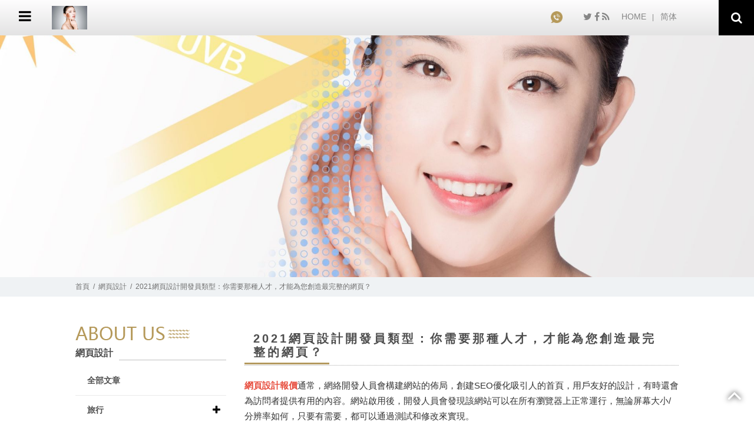

--- FILE ---
content_type: text/html; charset=utf-8
request_url: https://bravotw.com/Botox-people.html
body_size: 40543
content:
<!doctype html>
<!--[if IE 8 ]><html dir="ltr" lang="zh-TW" class="ie8"><![endif]-->
<!--[if IE 9 ]><html dir="ltr" lang="zh-TW" class="ie9"><![endif]-->
<!--[if (gt IE 9)|!(IE)]><!-->
<html dir="ltr" lang="zh-TW">
<!--<![endif]-->
<head>
<!--[if lt IE 9]>
<script src="/js/html5.js"></script>
<![endif]-->
<meta charset="UTF-8" />
<meta name="viewport" content="width=device-width, initial-scale=1.0, maximum-scale=1.0, minimum-scale=1.0, user-scalable=0">
<title>2021網頁設計開發員類型：你需要那種人才，才能為您創造最完整的網頁？</title>
<meta name="keywords" content="SEO優化,網頁設計報價" />
<meta name="description" content="網頁設計報價通常，網絡開發人員會構建網站的佈局，創建SEO優化吸引人的首頁，用戶友好的設計，有時還會為訪問者提供有用的內容。網站啟用後，開發人員會發現該網站可以在所有瀏覽器上正常運行，這些網頁設計報價開發人員構建並維護了為組件供電所需的技術，以使該站點的面向用戶的一面成為可能。這樣的開發人員知道Web開發過程的各個部分是如何協同工作的後端代碼為前端設計人員創建的所有內容提供SEO優化功能。" />
<meta property="og:url"           content="https://bravotw.com/Botox-people.html" />
<meta property="og:type"          content="website" />
<meta property="og:title"         content="2021網頁設計開發員類型：你需要那種人才，才能為您創造最完整的網頁？" />
<meta property="og:description"   content="網頁設計報價通常，網絡開發人員會構建網站的佈局，創建SEO優化吸引人的首頁，用戶友好的設計，有時還會為訪問者提供有用的內容。網站啟用後，開發人員會發現該網站可以在所有瀏覽器上正常運行，這些網頁設計報價開發人員構建並維護了為組件供電所需的技術，以使該站點的面向用戶的一面成為可能。這樣的開發人員知道Web開發過程的各個部分是如何協同工作的後端代碼為前端設計人員創建的所有內容提供SEO優化功能。" />
<meta property="og:image"         content="https://bravotw.com/userfiles/images/20160420112244435.jpg" />
<meta name="robots" content="INDEX, FOLLOW" />
<link rel="index" title="2021網頁設計開發員類型：你需要那種人才，才能為您創造最完整的網頁？" href="https://bravotw.com/index.html" />
<link rel="sitemap" type="htm" title="2021網頁設計開發員類型：你需要那種人才，才能為您創造最完整的網頁？" href="https://bravotw.com/sitemap.xml" />
<link rel="alternate" type="application/rss+xml" href="https://bravotw.com/rss.xml" title="SEO優化,網頁設計報價" />
<link href="/css/05/main.css" rel="stylesheet">
<link href="/css/05/layout.css" rel="stylesheet">
<script src="/jquery/jquery-1.10.js"></script>
<script>
	if('' != ''){
		alert('');
		if('N' == 'Y'){
			history.back();
		}
	}
	if('' != ''){
		location.href = '';
	}
</script>

</head>
<body>
<h1 class="pageh1">2021網頁設計開發員類型：你需要那種人才，才能為您創造最完整的網頁？</h1>

<div class="webBox" style="margin: 0; padding: 0; border: 0; width: 100%;">


<link href="/css/animate.css" rel="stylesheet">
<link href="/css/font-awesome.min.css" rel="stylesheet">
<link rel="stylesheet" type="text/css" href="/jquery/slick/slick.css"/>
<link rel="stylesheet" type="text/css" href="/jquery/slick/slick-theme.css"/>
<script type="text/javascript" src="/jquery/slick/slick.min.js"></script>
<script src="/jquery/main-jquery.js"></script>
<div class="wrapper">
    <!--[if lt IE 9]>
<link rel="stylesheet" href="/css/noie.css">
<div id="no-ie"><div><p>很抱歉，目前本站瀏覽不支援IE9以下的瀏覽器，若看見版面跑掉，純屬正常狀況。建議您改用 <a href="https://www.google.com.tw/chrome/browser/desktop/index.html" target="_blank">Google Chrome</a>或<a href="https://www.mozilla.org/zh-TW/firefox/new/" target="_blank">Firefox</a> 以取得最佳、最快的瀏覽效果！</p></div></div>
<![endif]-->
<script src="/scripts/trans4/tw_cn.js"></script>
<header>
	<div id="topbar">
    	<section>
            <div id="cis"><h2><a href="/" title=""><img src="/userfiles/images/20190815013032564.jpg" alt="" /></a></h2></div>
            <div id="top-right">
            	<div class="trans">
                    <a href="/" title="HOME">HOME</a>
                    <a href="javascript: void('0');" id="translateLink" class="language">简体</a>
                </div>
                <div class="topshare">
                    <a href="javascript: void(window.open('https://twitter.com/home/?status='.concat(encodeURIComponent(document.title)) .concat(' ') .concat(encodeURIComponent(location.href))));" title="分享到推特"><i class="fa fa-twitter"></i></a>
                    <a href="javascript: void(window.open('https://www.facebook.com/share.php?u='.concat(encodeURIComponent(location.href)) ));" title="分享到臉書"><i class="fa fa-facebook"></i></a>
                    <a href="/rss.xml" title="rss"><i class="fa fa-rss"></i></a>
                </div>
                <div class="topphone">
                	<pstyle='display:none;'><a href="tel:" title="立即撥打"><img src="/images/05/top-phone.png" alt="立即撥打">&nbsp;</a></p>
                </div>
            </div>
        </section>
    </div>
    <nav id="main-menu" class="menu">
    	<section>
        	<div id="topsearch">
            	<a id="openSearBox" href="javascript:void(0);" title="搜尋"><i class="fa fa-search"></i></a>
                <form id="hSearch" name="hSearch" method="get" action="/searchItem.php">
                    <input type="text" name="kw" value="" placeholder="搜尋" />
                    <input type="hidden" id="pageid" date-action="pagedown" name="p" value="1" /><b>|</b>
                    <a id="goSearch" href="javascript:void(0);" title="送出">送出</a>
                </form>
            </div>
            <ul class="pc">
            
            <li><a href="/" title="首頁">首頁</a></li>
            
            <li><a href="/Cleansinglaser.html" title="最新消息">最新消息</a></li>
            
            <li><a href="/Shuttlepicosecond.html" title="全部產品">全部產品</a></li>
            
            <li><a href="/Botox.html" title="關於我們">關於我們</a></li>
            
            <li><a href="/faq.html" title="問與答">問與答</a></li>
            
            <li><a href="https://www.google.com/search?q=邱浚彥&rlz=1C5CHFA_enTW907TW907&oq=邱浚彥&aqs=chrome..69i57j0l7.423j0j4&sourceid=chrome&ie=UTF-8" title="邱浚彥 dcard">邱浚彥 dcard</a></li>
            
            <li><a href="/contact.html" title="聯絡我們">聯絡我們</a></li>
            
            </ul>
    	</section>
    </nav>
</header>
<a href="#" title="選單 MENU" class="nav-func"><i class="fa fa-bars" aria-hidden="true"></i></a>
<div class="mobile-main-nav">
    <a href="#" title="選單 MENU" class="nav-funcB"><i class="fa fa-times"></i></a>
    <div id="mobile-menu" class="mmenu">
        <ul>
            
            <li>
                <p><a href="/" title="首頁">首頁</a></p>
                <div class="menu_body"></div>
            </li>
            
            <li>
                <p><a href="/Cleansinglaser.html" title="最新消息">最新消息</a></p>
                <div class="menu_body"></div>
            </li>
            
            <li>
                <p><a href="/Shuttlepicosecond.html" title="全部產品">全部產品</a></p>
                <div class="menu_body"></div>
            </li>
            
            <li>
                <p><a href="/Botox.html" title="關於我們">關於我們</a></p>
                <div class="menu_body"></div>
            </li>
            
            <li>
                <p><a href="/faq.html" title="問與答">問與答</a></p>
                <div class="menu_body"></div>
            </li>
            
            <li>
                <p><a href="https://www.google.com/search?q=邱浚彥&rlz=1C5CHFA_enTW907TW907&oq=邱浚彥&aqs=chrome..69i57j0l7.423j0j4&sourceid=chrome&ie=UTF-8" title="邱浚彥 dcard">邱浚彥 dcard</a></p>
                <div class="menu_body"></div>
            </li>
            
            <li>
                <p><a href="/contact.html" title="聯絡我們">聯絡我們</a></p>
                <div class="menu_body"></div>
            </li>
            
        </ul>
    </div>
</div>
    <div class="sub-banner"><a class="photo" href="/" title="文章橫幅廣告" style="background-image:url(/userfiles/images/20190729075433149.jpg);"><img src="/images/03/img-sBannerbg.png" alt="文章橫幅廣告" /></a></div>
    <div id="content">
    	<div class="waylink">
        	<section>
            	<ol>
                    <li><a title="首頁" href="/">首頁</a></li>
                    <li><a title="網頁設計" href="/Botox7.html">網頁設計</a></li>
                    <li>2021網頁設計開發員類型：你需要那種人才，才能為您創造最完整的網頁？</li>
                </ol>
            </section>
        </div>
        <div class="content-wrap">
        	<section>
                <div class="content-main">
                    <h2><b>2021網頁設計開發員類型：你需要那種人才，才能為您創造最完整的網頁？</b></h2>
                    <article class="main-wrapper"><span style="font-size:12pt"><span style="background:white"><span style="line-height:18.0pt"><span style="font-family:新細明體,serif"><span style="font-size:11.0pt"><a href="https://www.104assessment.com.tw/article-styleM.html"><strong><span style="color:#e74c3c;">網頁設計報價</span></strong></a><span style="color:#333333">通常，網絡開發人員會構建網站的佈局，創建SEO優化吸引人的首頁，用戶友好的設計，有時還會為訪問者提供有用的內容。網站啟用後，開發人員會發現該網站可以在所有瀏覽器上正常運行，無論屏幕大小</span></span><span lang="EN-US" style="font-size:11.0pt"><span arial="" style="font-family:"><span style="color:#333333">/</span></span></span><span style="font-size:11.0pt"><span style="color:#333333">分辨率如何，只要有需要，都可以通過測試和修改來實現。</span></span></span></span></span></span><br />
<span style="font-size:12pt"><span style="background:white"><span style="line-height:18.0pt"><span style="font-family:新細明體,serif"><span lang="EN-US" style="font-size:11.0pt"><span arial="" style="font-family:"><span style="color:#333333">Web</span></span></span><span style="font-size:11.0pt"><span style="color:#333333">開發人員對技術以及計算機和</span></span><span lang="EN-US" style="font-size:11.0pt"><span arial="" style="font-family:"><span style="color:#333333">Web</span></span></span><span style="font-size:11.0pt"><span style="color:#333333">服務器的運行方式了解很多。他們精通大多數軟件程序，</span></span><span lang="EN-US" style="font-size:11.0pt"><span arial="" style="font-family:"><span style="color:#333333">Web</span></span></span><span style="font-size:11.0pt"><span style="color:#333333">應用程序以及</span></span><span lang="EN-US" style="font-size:11.0pt"><span arial="" style="font-family:"><span style="color:#333333">JavaScript</span></span></span><span style="font-size:11.0pt"><span style="color:#333333">（</span></span><span lang="EN-US" style="font-size:11.0pt"><span arial="" style="font-family:"><span style="color:#333333">JS</span></span></span><span style="font-size:11.0pt"><span style="color:#333333">），</span></span><span lang="EN-US" style="font-size:11.0pt"><span arial="" style="font-family:"><span style="color:#333333">HTML</span></span></span><span style="font-size:11.0pt"><span style="color:#333333">，</span></span><span lang="EN-US" style="font-size:11.0pt"><span arial="" style="font-family:"><span style="color:#333333">C ++</span></span></span><span style="font-size:11.0pt"><span style="color:#333333">和</span></span><span lang="EN-US" style="font-size:11.0pt"><span arial="" style="font-family:"><span style="color:#333333">Ruby on Rails</span></span></span><span style="font-size:11.0pt"><span style="color:#333333">等</span></span><span lang="EN-US" style="font-size:11.0pt"><span arial="" style="font-family:"><span style="color:#333333">Web</span></span></span><span style="font-size:11.0pt"><span style="color:#333333">編程語言。他們應該能夠很好地溝通，設定目標並達到目標日期。</span></span></span></span></span></span><br />
<span style="font-size:12pt"><span style="background:white"><span style="line-height:18.0pt"><span style="font-family:新細明體,serif"><span style="font-size:11.0pt"><span style="color:#333333">。</span></span></span></span></span></span><br />
<span style="font-size:12pt"><span style="background:white"><span style="line-height:18.0pt"><span style="font-family:新細明體,serif"><span lang="EN-US" style="font-size:11.0pt"><span arial="" style="font-family:"><span style="color:#333333">Web</span></span></span><span style="font-size:11.0pt"><span style="color:#333333">開發人員類型：</span></span></span></span></span></span><br />
<span style="font-size:12pt"><span style="background:white"><span style="line-height:18.0pt"><span style="font-family:新細明體,serif"><span style="font-size:11.0pt"><span style="color:#333333">前端開發人員</span></span></span></span></span></span><br />
<span style="font-size:12pt"><span style="background:white"><span style="line-height:18.0pt"><span style="font-family:新細明體,serif"><span style="font-size:11.0pt"><span style="color:#333333">這種類型的</span></span><span lang="EN-US" style="font-size:11.0pt"><span arial="" style="font-family:"><span style="color:#333333">Web</span></span></span><span style="font-size:11.0pt"><span style="color:#333333">開發人員對網站的前端進行編碼。</span></span><span lang="EN-US" style="font-size:11.0pt"><span arial="" style="font-family:"><span style="color:#333333">Web</span></span></span><span style="font-size:11.0pt"><span style="color:#333333">設計是指網站的外觀，但是前端開發是在</span></span><span lang="EN-US" style="font-size:11.0pt"><span arial="" style="font-family:"><span style="color:#333333">Web</span></span></span><span style="font-size:11.0pt"><span style="color:#333333">上執行此設計的方法。<br />
<img alt="" src="/userfiles/images/20160420112244435.jpg" style="width: 700px; height: 467px;" /></span></span></span></span></span></span><br />
<span style="font-size:12pt"><span style="background:white"><span style="line-height:18.0pt"><span style="font-family:新細明體,serif"><span style="font-size:11.0pt"><span style="color:#333333">後端開發人員</span></span></span></span></span></span><br />
<span style="font-size:12pt"><span style="background:white"><span style="line-height:18.0pt"><span style="font-family:新細明體,serif"><span style="font-size:11.0pt"><span style="color:#333333">這些<i></i></span><strong><i><a href="https://www.rwdweb.net.tw/article-iweb.html" target="_blank"><span style="color:#c0392b;">網頁設計</span></a></i></strong><span style="color:#333333"><i>報價</i></span></span><span style="font-size:11.0pt"><span style="color:#333333">開發人員構建並維護了為組件供電所需的技術，以使該站點的面向用戶的一面成為可能。後端代碼為前端設計人員創建的所有內容提供</span><a href="https://www.appleweb88.com/free-15.html"><strong><span style="color:#e74c3c;">SEO優化</span></strong></a><span style="color:#333333">功能。</span></span></span></span></span></span><br />
<span style="font-size:12pt"><span style="background:white"><span style="line-height:18.0pt"><span style="font-family:新細明體,serif"><span style="font-size:11.0pt"><span style="color:#333333">全棧開發人員</span></span></span></span></span></span><br />
<span style="font-size:12pt"><span style="background:white"><span style="line-height:18.0pt"><span style="font-family:新細明體,serif"><span style="font-size:11.0pt"><span style="color:#333333">這樣的開發人員知道</span></span><span lang="EN-US" style="font-size:11.0pt"><span arial="" style="font-family:"><span style="color:#333333">Web</span></span></span><span style="font-size:11.0pt"><span style="color:#333333">開發過程的各個部分是如何協同工作的，他們可以指導策略和最佳實踐。全棧開發人員無疑將在</span></span><span lang="EN-US" style="font-size:11.0pt"><span arial="" style="font-family:"><span style="color:#333333">Web</span></span></span><span style="font-size:11.0pt"><span style="color:#333333">開發的未來中扮演更重要的角色，並且具有審視</span></span><span lang="EN-US" style="font-size:11.0pt"><span arial="" style="font-family:"><span style="color:#333333">&ldquo;</span></span></span><span style="font-size:11.0pt"><span style="color:#333333">全局</span></span><span lang="EN-US" style="font-size:11.0pt"><span arial="" style="font-family:"><span style="color:#333333">&rdquo;</span></span></span><span style="font-size:11.0pt"><span style="color:#333333">的能力。他們熟悉服務器端和客戶端的用戶體驗。</span></span></span></span></span></span><br />
<span style="font-size:12pt"><span style="background:white"><span style="line-height:18.0pt"><span style="font-family:新細明體,serif"><span lang="EN-US" style="font-size:11.0pt"><span arial="" style="font-family:"><span style="color:#333333">Java</span></span></span><span style="font-size:11.0pt"><span style="color:#333333">腳本（</span></span><span lang="EN-US" style="font-size:11.0pt"><span arial="" style="font-family:"><span style="color:#333333">JS</span></span></span><span style="font-size:11.0pt"><span style="color:#333333">）開發人員</span></span></span></span></span></span><br />
<span style="font-size:12pt"><span style="background:white"><span style="line-height:18.0pt"><span style="font-family:新細明體,serif"><span lang="EN-US" style="font-size:11.0pt"><span arial="" style="font-family:"><span style="color:#333333">JavaScript</span></span></span><span style="font-size:11.0pt"><span style="color:#333333">是大多數網站使用的</span></span><span lang="EN-US" style="font-size:11.0pt"><span arial="" style="font-family:"><span style="color:#333333">Web</span></span></span><span style="font-size:11.0pt"><span style="color:#333333">編程語言，並且每種瀏覽器和工具都支持</span></span><span lang="EN-US" style="font-size:11.0pt"><span arial="" style="font-family:"><span style="color:#333333">JavaScript</span></span></span><span style="font-size:11.0pt"><span style="color:#333333">。這種類型的語言使</span></span><span lang="EN-US" style="font-size:11.0pt"><span arial="" style="font-family:"><span style="color:#333333">JS</span></span></span><span style="font-size:11.0pt"><span style="color:#333333">開發人員能夠構建，修改和增強網站。儘管</span></span><span lang="EN-US" style="font-size:11.0pt"><span arial="" style="font-family:"><span style="color:#333333">JS</span></span></span><span style="font-size:11.0pt"><span style="color:#333333">開發人員經常在前端工作，但是</span></span><span lang="EN-US" style="font-size:11.0pt"><span arial="" style="font-family:"><span style="color:#333333">JS</span></span></span><span style="font-size:11.0pt"><span style="color:#333333">編程語言不僅限於前端使用。</span></span></span></span></span></span><br />
<br />
&nbsp;</article>
                    <div id="community">
                        <ul>
                            <li class="fbb"><div class="fb-like" data-href="https://bravotw.com/Botox-people.html" data-layout="button_count" data-action="like" data-size="small" data-show-faces="true" data-share="true"></div></li>
                            <li><a href="https://twitter.com/share" class="twitter-share-button" data-lang="zh-tw" data-dnt="true">推文</a><script>!function(d,s,id){var js,fjs=d.getElementsByTagName(s)[0],p=/^http:/.test(d.location)?'http':'https';if(!d.getElementById(id)){js=d.createElement(s);js.id=id;js.src=p+'://platform.twitter.com/widgets.js';fjs.parentNode.insertBefore(js,fjs);}}(document, 'script', 'twitter-wjs');</script></li>
                            <li><div class="line-it-button" data-lang="zh_Hant" data-type="share-b" data-url="https://bravotw.com/Botox-people.html" style="display: none;"></div></li>
                        </ul>
                    </div>
                </div>
                <aside>
                    <div id="side-nav">
                        <div class="side-title">
                            <p><img src="/images/05/article-title-img.png" alt="2021網頁設計開發員類型：你需要那種人才，才能為您創造最完整的網頁？"></p>
                            <h3><strong>網頁設計</strong><span></span></h3>
                        </div>
                        <ul>
                            <li><h3><a href="/Botox.html" title="全部文章">全部文章</a></h3></li>
                            
                            <li>
                                <h3><a href="/Botox1.html" title="旅行">旅行</a><b data-action='sideOpen'><i class='fa fa-plus' aria-hidden='true'></i></b></h3>
                                <ul class='subUL'><li><div class='subULHead'><p><a href='/Botox-travel.html'>租車旅行|提早預訂更划算</a></p></div></li><li><div class='subULHead'><p><a href='/Botox-enterprise.html'>選擇合適的商用咖啡機-商用咖啡機的好處</a></p></div></li><li><div class='subULHead'><p><a href='/Botox-car.html'>台北租車高雄還車-您方便我OK</a></p></div></li><li><div class='subULHead'><p><a href='/Botox-lawyer.html'>最好的律師事務所在這裡-不用找、不用等</a></p></div></li><li><div class='subULHead'><p><a href='/Botox-PuertaAutomatica.html'>A todos les encanta el diseño de puerta automatica</a></p></div></li></ul>
                            </li>
                            
                            <li>
                                <h3><a href="/Botox2.html" title="企業">企業</a><b data-action='sideOpen'><i class='fa fa-plus' aria-hidden='true'></i></b></h3>
                                <ul class='subUL'><li><div class='subULHead'><p><a href='/Botox-dfaczcvra.html'>2021維修Mac特輯。挑一副有個性的airpods保護殼吧!</a></p></div></li><li><div class='subULHead'><p><a href='/Botox-locator.html'>定位器懶人包推薦。5分鐘了解定位器到底在幹嘛！</a></p></div></li></ul>
                            </li>
                            
                            <li>
                                <h3><a href="/Botox3.html" title="徵信社">徵信社</a><b data-action='sideOpen'><i class='fa fa-plus' aria-hidden='true'></i></b></h3>
                                <ul class='subUL'><li><div class='subULHead'><p><a href='/Botox-TA420200521.html'>想離婚卻不懂離婚法律，我是一個手無寸鐵的婦女該怎麼辦！？</a></p></div></li><li><div class='subULHead'><p><a href='/Botox-TA420200601.html'>通姦罪已經除罪化，後續該怎麼辦？新竹律師事務所說話了</a></p></div></li><li><div class='subULHead'><p><a href='/Botox-privateinvestigator0611.html'>你所不知道的離婚財產分配！婚姻律師帶你一步步解析</a></p></div></li><li><div class='subULHead'><p><a href='/Botox-dfadcsdf.html'>2021徵信社大解密：妨礙家庭的罪魁禍首就是外遇!</a></p></div></li><li><div class='subULHead'><p><a href='/Botox-dfasrffcc.html'>2021專業工商徵信，盡在大愛徵信社！交給我們處理，保證讓您安心！</a></p></div></li><li><div class='subULHead'><p><a href='/Botox-cheat.html'>徵信社ptt，有關婚姻的疑問在這裡為您解答。</a></p></div></li><li><div class='subULHead'><p><a href='/Botox-cheating1.html'>外遇要注意什麼？完全離婚指南｜配偶外遇了</a></p></div></li><li><div class='subULHead'><p><a href='/Botox-track.html'>line收回就沒事了？還可以用ig追蹤找出蛛絲馬跡</a></p></div></li><li><div class='subULHead'><p><a href='/Botox-CheatingDivorce.html'>怎麼規劃抓姦行動，才能查到侵害配偶權證據</a></p></div></li><li><div class='subULHead'><p><a href='/Botox-eavesdrop.html'>如何發現竊聽器進而保護隱私安全？別忘了還有迷你追蹤器</a></p></div></li></ul>
                            </li>
                            
                            <li>
                                <h3><a href="/Botox4.html" title="服務">服務</a><b data-action='sideOpen'><i class='fa fa-plus' aria-hidden='true'></i></b></h3>
                                <ul class='subUL'><li><div class='subULHead'><p><a href='/Botox-TA420200527.html'>租車資訊懶人包，三間知名租車公司的價格、車種、服務比較</a></p></div></li><li><div class='subULHead'><p><a href='/Botox-TreasureLiqueur.html'>老酒收購商不只買酒更懂酒，葡萄酒就該這樣喝</a></p></div></li></ul>
                            </li>
                            
                            <li>
                                <h3><a href="/Botox5.html" title="貸款">貸款</a><b data-action='sideOpen'><i class='fa fa-plus' aria-hidden='true'></i></b></h3>
                                <ul class='subUL'><li><div class='subULHead'><p><a href='/Botox-house0609.html'>東京房地產投資賺錢密技，三分鐘帶你看一篇好文</a></p></div></li><li><div class='subULHead'><p><a href='/Botox-daeri.html'>屏東當舖；白銀、黃金買賣；2021當鋪推薦。您不吃虧的好選擇。</a></p></div></li></ul>
                            </li>
                            
                            <li>
                                <h3><a href="/Botox6.html" title="房屋">房屋</a><b data-action='sideOpen'><i class='fa fa-plus' aria-hidden='true'></i></b></h3>
                                <ul class='subUL'><li><div class='subULHead'><p><a href='/Botox-presoldhouse.html'>台北預售客變推薦：大師教你如何買房。什麼是預售屋？</a></p></div></li></ul>
                            </li>
                            
                            <li class='action'>
                                <h3><a href="/Botox7.html" title="網頁設計">網頁設計</a><b data-action='sideOpen'><i class='fa fa-minus' aria-hidden='true'></i></b></h3>
                                <ul class='subUL'><li class='action'><div class='subULHead'><p><a href='/Botox-people.html'>2021網頁設計開發員類型：你需要那種人才，才能為您創造最完整的網頁？</a></p></div></li></ul>
                            </li>
                            
                            <li>
                                <h3><a href="/Botox8.html" title="商業夥伴">商業夥伴</a><b data-action='sideOpen'><i class='fa fa-plus' aria-hidden='true'></i></b></h3>
                                <ul class='subUL'><li><div class='subULHead'><p><a href='/Botox-wholesale.html'>賣禮服也可以用切貨手法營利，把握黃金三重點</a></p></div></li></ul>
                            </li>
                            
                            <li>
                                <h3><a href="/Botox9.html" title="Fun88">Fun88</a><b data-action='sideOpen'><i class='fa fa-plus' aria-hidden='true'></i></b></h3>
                                <ul class='subUL'><li><div class='subULHead'><p><a href='/Botox-sports-betting.html'>The secret to online sports betting and always wins at Fun88</a></p></div></li><li><div class='subULHead'><p><a href='/Botox-Fun88-site.html'>Fun88 Official Website | High integrity in the industry, a variety of games online game platform to play luck</a></p></div></li></ul>
                            </li>
                            
                            <li>
                                <h3><a href="/Botox10.html" title="Sport betting">Sport betting</a><b data-action='sideOpen'><i class='fa fa-plus' aria-hidden='true'></i></b></h3>
                                <ul class='subUL'><li><div class='subULHead'><p><a href='/Botox-bet.html'>Learn how Sports Betting works</a></p></div></li><li><div class='subULHead'><p><a href='/Botox-sports.html'>Tips for Success in Sports Betting</a></p></div></li></ul>
                            </li>
                            
                            <li>
                                <h3><a href="/Botox11.html" title="臉部整形">臉部整形</a><b data-action='sideOpen'><i class='fa fa-plus' aria-hidden='true'></i></b></h3>
                                <ul class='subUL'><li><div class='subULHead'><p><a href='/Botox-fixface2.html'>如何輕鬆削骨並且除疤？</a></p></div></li><li><div class='subULHead'><p><a href='/Botox-2facefix.html'>台中抽脂後再隆乳為甚麼可以恢復得這麼快？</a></p></div></li><li><div class='subULHead'><p><a href='/Botox-Yimay1.html'>愛妮雅保養品oem有甚麼獨特之處？</a></p></div></li><li><div class='subULHead'><p><a href='/Botox-makeup.html'>愛妮雅化妝品：妝點生活，點亮每一刻</a></p></div></li><li><div class='subULHead'><p><a href='/Botox-unique.html'>客製化美麗的奧秘：台南微整醫學與面膜代工的獨特合作模式</a></p></div></li></ul>
                            </li>
                            
                            <li>
                                <h3><a href="/Botox12.html" title="雷射消除">雷射消除</a><b data-action='sideOpen'><i class='fa fa-plus' aria-hidden='true'></i></b></h3>
                                <ul class='subUL'><li><div class='subULHead'><p><a href='/Botox-LaserRemove.html'>做完雷射除毛或雷射除斑可以這樣做保養，每天只花1分鐘</a></p></div></li><li><div class='subULHead'><p><a href='/Botox-scar.html'>除刺青疤痕的淨膚雷射價格怎樣才算合理？</a></p></div></li><li><div class='subULHead'><p><a href='/Botox-2laser.html'>淨膚雷射中的雷射除毛過程，有哪些是你想知道但不敢問的問題。</a></p></div></li><li><div class='subULHead'><p><a href='/Botox-AEMay.html'>除疤淨膚雷射價格真的別省！親身經歷告訴你為甚麼！</a></p></div></li></ul>
                            </li>
                            
                            <li>
                                <h3><a href="/Botox13.html" title="曼妙身材">曼妙身材</a><b data-action='sideOpen'><i class='fa fa-plus' aria-hidden='true'></i></b></h3>
                                <ul class='subUL'><li><div class='subULHead'><p><a href='/Botox-Yimay.html'>抽脂是否能改善呼吸中止症的問題？</a></p></div></li><li><div class='subULHead'><p><a href='/Botox-AEMay2.html'>在找適合你的保養品oem？2022年討論度最高的愛妮雅別錯過！</a></p></div></li></ul>
                            </li>
                            
                        </ul>
                    </div>
                    <div id="contact-nav">
    <h3 style='display:none;'><strong></strong></h3>
    <ul>
        <li  style='display:none;'><a href="tel:"><i class="fa fa-phone"></i></a></li>
        <li  style='display:none;'><a href="tel:"><i class="fa fa-mobile"></i></a></li>
		<li display:none;><a href="https://line.naver.jp/ti/p/~" target="_blank"><i class="fa fa-commenting-o"></i>加入Line好友</a></li>
        <li  style='display:none;'><a href="mailto:"><i class="fa fa-envelope"></i></a></li>
        <li  style='display:none;'><a href="javascript:void(0);" target="_blank"><i class="fa fa-map-marker"></i></a></li>
    </ul>
</div>
<div id="contact-extra" style='display:none;'>
    <h3><strong>額外資訊</strong></h3>
	<ul>
    
	</ul>
</div>
<div id="best-product">
    <h3 style='display:none;'><strong></strong></h3>
    <div class="content">
        
        <div>
            <div class="sidep">
                <a class="photo" href="/Shuttlepicosecond-16.html" title="台中婚紗推薦5款魚尾禮服｜大小新娘穿起來都超美的版型" style="background-image:url(/userfiles/images/20200527091354396.jpg);"><img src="/images/05/side-blank.png" border="0" alt="台中婚紗推薦5款魚尾禮服｜大小新娘穿起來都超美的版型" /></a>
                <h4><a href="/Shuttlepicosecond-16.html" title="台中婚紗推薦5款魚尾禮服｜大小新娘穿起來都超美的版型" class="left">台中婚紗推薦5款魚尾禮服｜大小新娘穿起來都超美的版型</a><a href="/Shuttlepicosecond-16.html" title="台中婚紗推薦5款魚尾禮服｜大小新娘穿起來都超美的版型" class="right">MORE ></a></h4>
            </div>
        </div>
        
        <div>
            <div class="sidep">
                <a class="photo" href="/Shuttlepicosecond-18.html" title="女友是制服店的酒店經紀，交往五年靠的是這些" style="background-image:url(/userfiles/images/20200611053741449.jpg);"><img src="/images/05/side-blank.png" border="0" alt="女友是制服店的酒店經紀，交往五年靠的是這些" /></a>
                <h4><a href="/Shuttlepicosecond-18.html" title="女友是制服店的酒店經紀，交往五年靠的是這些" class="left">女友是制服店的酒店經紀，交往五年靠的是這些</a><a href="/Shuttlepicosecond-18.html" title="女友是制服店的酒店經紀，交往五年靠的是這些" class="right">MORE ></a></h4>
            </div>
        </div>
        
        <div>
            <div class="sidep">
                <a class="photo" href="/Shuttlepicosecond-12.html" title="屏東搬家公司忠於所託.將心比心.收費透明" style="background-image:url(/userfiles/images/20191025093510824.jpg);"><img src="/images/05/side-blank.png" border="0" alt="屏東搬家公司忠於所託.將心比心.收費透明" /></a>
                <h4><a href="/Shuttlepicosecond-12.html" title="屏東搬家公司忠於所託.將心比心.收費透明" class="left">屏東搬家公司忠於所託.將心比心.收費透明</a><a href="/Shuttlepicosecond-12.html" title="屏東搬家公司忠於所託.將心比心.收費透明" class="right">MORE ></a></h4>
            </div>
        </div>
        
        <div>
            <div class="sidep">
                <a class="photo" href="/Shuttlepicosecond-17.html" title="【定期更新】台南室內設計師資訊一覽｜設計裝潢磁磚窗簾" style="background-image:url(/userfiles/images/20200527092235687.jpg);"><img src="/images/05/side-blank.png" border="0" alt="【定期更新】台南室內設計師資訊一覽｜設計裝潢磁磚窗簾" /></a>
                <h4><a href="/Shuttlepicosecond-17.html" title="【定期更新】台南室內設計師資訊一覽｜設計裝潢磁磚窗簾" class="left">【定期更新】台南室內設計師資訊一覽｜設計裝潢磁磚窗簾</a><a href="/Shuttlepicosecond-17.html" title="【定期更新】台南室內設計師資訊一覽｜設計裝潢磁磚窗簾" class="right">MORE ></a></h4>
            </div>
        </div>
        
    </ul>
    </div>
</div>  
<div id="sidead-list">
	<h3 style='display:none;'><strong></strong></h3>
    <ul class="bxslider">
        
    </ul>
</div>
<div id="fb-wrap"></div>
<div id="youtube" style='display:none;'><iframe src="" frameborder="0" allowfullscreen></iframe></div>
<div id="fb-root"></div>
<script>
(function(d, s, id) {
  var js, fjs = d.getElementsByTagName(s)[0];
  if (d.getElementById(id)) return;
  js = d.createElement(s); js.id = id;
  js.src = "//connect.facebook.net/zh_TW/sdk.js#xfbml=1&version=v2.10";
  fjs.parentNode.insertBefore(js, fjs);
}(document, 'script', 'facebook-jssdk'));

$(function(){
	$('#best-product .content').slick({
		slidesToShow:1,
		slidesToScroll: 1,
		autoplay: true,
		autoplaySpeed: 4000,
		responsive: [{
			breakpoint: 980,
			settings: {slidesToShow: 2,}
		},{
			breakpoint: 640,
			settings: {slidesToShow: 1,}
		}]
	});
	$('#sidead-list ul').slick({
		slidesToShow:1,
		slidesToScroll: 1,
		autoplay: true,
		dots: false,
		arrows: false,
		infinite: true,
		speed: 500,
		fade: true,
		cssEase: 'linear'
	});
});
</script>            
					
                </aside>
            </section>
        </div>
    </div>
    
    <a href="javascript:goTop();" id="gotop"><i class="fa fa-angle-up" aria-hidden="true"></i></a>
<a href="/order.html" id="gocart" style='display:none;'><i class="fa fa-shopping-cart"></i></a>
<!--go to top end-->
<footer>
	<section>
    	<div class="one">
            <div id="footer-cis" style='display:none; width:auto;'><a href="/"><img src="/userfiles/images/20190729075433149.jpg" alt="" /></a></div>
        </div>
    	<div class="two">
        	<div class="border">
                <p style='display:none;'>地址：<a></a></p>
                <p style='display:none;'>服務專線：<a href="tel:" title=""></a></p>
                <p style='display:none;'>手機撥打：<a href="tel:" title=""></a></p>
                <p style='display:none;'>E-mail：<a href="mailto:" title=""></a></p>
                <p style='display:none;'>LINE ID：<a href="https://line.naver.jp/ti/p/~" title="加入好友" target="_blank"></a></p>
                <p style='display:none;'>傳真：<a></a></p>
                
            </div>
        </div>
    	<div class="three">
            <ul>
            
            <li><a href="/" title="首頁">首頁</a></li>
            
            <li><a href="/Cleansinglaser.html" title="最新消息">最新消息</a></li>
            
            <li><a href="/Shuttlepicosecond.html" title="全部產品">全部產品</a></li>
            
            <li><a href="/Botox.html" title="關於我們">關於我們</a></li>
            
            <li><a href="/faq.html" title="問與答">問與答</a></li>
            
            <li><a href="https://www.google.com/search?q=邱浚彥&rlz=1C5CHFA_enTW907TW907&oq=邱浚彥&aqs=chrome..69i57j0l7.423j0j4&sourceid=chrome&ie=UTF-8" title="邱浚彥 dcard">邱浚彥 dcard</a></li>
            
            <li><a href="/contact.html" title="聯絡我們">聯絡我們</a></li>
            
            </ul>
        </div>
    	<div class="four">
        	<div class="leftborder">
                <div id="footer-qrcode2" style='display:none;'><a href="https://line.naver.jp/ti/p/~" title="加入好友" target="_blank"><img src="" width="100%" alt="立即掃描QRCODE"/></a></div>
                <div id="cellphone" >
                	<ul>
                    	<li style='display:none;'><a href="https://line.naver.jp/ti/p/~" title="加入好友"><img src="/images/05/footer-line.png"></a></li>
                        <li style='display:none;'><a href="tel:" title="服務專線"><img src="/images/05/footer-phone.png"></a></li>
                    </ul>
                </div>
            </div>
        </div>
    </section>
    <section class="footer2">
        <div class="info">
        	<div><i class="fa fa-map-signs"></i><a href="/sitemap.html" title="網站地圖">網站地圖</a></div>
        	<p class="copy">2019© Copyright All Rights Reserved</p>
        </div>
        <div id="webSeo"><div class="seo"></div></div>
    </section>
</footer>
<script src="/scripts/trans4/tw_cn2.js"></script>
<script src="/jquery/scrollReveal.js"></script>
<script src="/jquery/jquery.marquee.min.js"></script>
<script src="/jquery/05/jquery-templates.js"></script>
<script>
//回到顶部
function goTop(){
	$('html,body').animate({'scrollTop':0},600); //滚回顶部的时间，越小滚的速度越快~
}
$(function() {
	<!-- jump6 -->
	var flagWC = 0;
	window.addEventListener('message',function(e){
		if(e.source != window.parent) return;
		if(flagWC > 0) return;
		document.body.style.width = e.data;
		document.body.style.overflowX = "hidden";
		flagWC = 1;
	},true);
	if(window.top != window && flagWC == 0){
		window.top.postMessage('givemewidth','*');
	}
});
</script>
</div>
</div>
</body>
</html>

--- FILE ---
content_type: text/css
request_url: https://bravotw.com/css/05/main.css
body_size: 13192
content:
@import url('/css/SeoJump.css');
* { margin: 0; padding: 0; }

body { margin: 0; border: 0; width: 100%; color: #274385; font-size: 14px; line-height: 170%; -webkit-text-size-adjust: none; }

div, h1, h2, h3, h4, hr, p, form, label, input, textarea, img, span { vertical-align: middle; margin: 0px; padding: 0px; word-wrap: normal; word-break: normal; border-width: 0; font-family: "微軟正黑體", "蘋果儷中黑", "Lucida Grande", "Arial", "Arial Narrow"; outline: none !important; }

hr { noshade: noshade; }

th { font-weight: normal; }

ul { list-style: none; margin: 0; padding: 0; overflow: hidden; }

li { list-style: none; }

a:link , a:visited , a:hover { text-decoration: none; cursor: pointer; outline: none !important; }

img { max-width: 100%; }

.pageh1 { position: fixed; z-index: -999; opacity: 0; }

section { overflow: hidden; width: 1160px; margin: 0 auto; }

/* header topbar */
header #topbar { padding: 10px 0; background: rgb(254,253,254); background: -moz-linear-gradient(top, rgba(254,253,254,1) 0%, rgba(227,227,227,1) 100%); background: -webkit-linear-gradient(top, rgba(254,253,254,1) 0%, rgba(227,227,227,1) 100%); background: linear-gradient(to bottom, rgba(254,253,254,1) 0%, rgba(227,227,227,1) 100%); filter:progid:DXImageTransform.Microsoft.gradient(startColorstr='#fefdfe', endColorstr='#e3e3e3', GradientType=0); }
#topbar #cis { float: left;    width: 135px;}
#topbar #top-right { float: right; overflow: hidden; }
#topbar #top-right .trans ,
#topbar #top-right .topshare ,
#topbar #top-right .topphone { float: right; }
#topbar #top-right .trans { margin: 8px 0 0 20px; }
#topbar #top-right .trans a { color: #868686; font-size: 14px; padding: 0 10px; }
#topbar #top-right .trans a:first-child { position: relative; }
#topbar #top-right .trans a:first-child:before { content: '|'; color: #868686; position: absolute; right: -3px; top: 3px; line-height: 12px; font-size: 12px; }
#topbar #top-right .topshare { margin: 0 0 0 30px; line-height: 43px; }
#topbar #top-right .topshare a { color: #868686; font-size: 20px; margin: 0 5px; }
#topbar #top-right .topphone a { color: #868686; font-size: 26px; font-weight: bold; }

/* header main-menu */
#main-menu section { position: relative; overflow: inherit; }
#main-menu { background: #9c2a2e; }
#main-menu ul { overflow: visible; width: calc(100% - 50px); }
#main-menu ul >li { display: inline-block; position: relative; }
#main-menu ul >li >ul { display: none; top: 100%; width: 180px; left: 0; z-index: 8; position: absolute; }
#main-menu ul >li >ul >li >a ,
#main-menu ul >li >ul >li >p { padding: 5px 15px; color: #fff; border-bottom: 1px solid #7c7c7c; display: block; background: #505050; }
#main-menu ul >li >ul >li >ul >li a { display: block; color: #fff; border-bottom: 1px solid #848484;padding: 5px 25px; }
#main-menu ul >li:hover >ul { display: block; }
#main-menu ul >li >a { color: #fff; display: block; padding: 15px 20px; font-size: 15px; line-height: 100%; transition: all linear 0.3s; }
#main-menu ul >li >a:hover { background: #000; }
#main-menu ul >li .subnav { display: none; position: absolute; overflow: visible; left: calc(50% - 90px); }
#main-menu ul >li:hover .subnav { display: block; }
#main-menu ul >li .subnav li { text-align: center; position: relative; display: block; }
#main-menu ul >li .subnav li >a { background: #505050; padding: 12px 20px; color: #fff; }
#main-menu ul >li .subnav li p { text-align: center; }
#main-menu ul >li .subnav li:hover { background: #0e2b61; }
#main-menu ul >li .subnav li a { color: #fff; text-align: center; }
#main-menu ul >li .subnav li:hover > a { background: #000; }
#main-menu ul >li .subnav li .sub2nav { left: 180px; top: 0; transition: all ease-in-out 0.3s; opacity: 0; }
#main-menu ul >li .subnav li .sub2nav:before ,
#main-menu ul >li .subnav li .sub3nav:before { position: absolute; width: 0; height: 0; border-style: solid; border-width: 5px 0 5px 7px; border-color: transparent transparent transparent #000; content: ""; top: 14px; left: 0; z-index: 9; }
#main-menu ul >li .subnav li .sub2nav a { background: #6c6c6c; }
#main-menu ul >li .subnav li .sub2nav > li:hover > a { background: #5a5757; }
#main-menu ul >li .subnav li .sub3nav { left: 180px; top: 0; overflow: hidden; transition: all ease-in-out 0.3s; opacity: 0; }
#main-menu ul >li .subnav li .sub3nav:before { border-color: transparent transparent transparent #5a5757; }
#main-menu ul >li .subnav li .sub3nav a { background: rgba(53, 53, 53, 0.6); }
#main-menu ul >li .subnav li:hover .sub2nav { opacity: 1; overflow: visible; }
#main-menu ul >li .sub2nav li:hover .sub3nav { right: -132px; opacity: 1; }

/* topsearch */
#topsearch { position: absolute; right: 0; top: 0; }
#topsearch #openSearBox { position: absolute; width: 45px; height: 45px; background: #000; display: inline-block; text-align: center; font-size: 20px; line-height: 44px; color: #fff; right: 0; top: 0; }
#hSearch { overflow: hidden; position: absolute; width: 260px; height: 0; background: #fff; border: 1px #cac8c8 solid; -webkit-border-radius: 5px; -moz-border-radius: 5px; border-radius: 5px; -webkit-box-shadow: inset 0 0 14px #d1d1d1; -moz-box-shadow: inset 0 0 14px #d1d1d1; box-shadow: inset 0 0 14px #d1d1d1; right: 1px; top: 46px; z-index: 9; transition: all ease-in-out 0.3s; opacity: 0; }
#hSearch input { padding: 8px 10px; width: 180px; background: transparent; }
#hSearch b { font-weight: normal; color: #797777; }
#topsearch a#goSearch { padding: 8px 0; width: 40px; display: inline-block; text-align: center; color: #787171; }

/* nav-func */
.nav-func { display: none; }
.mobile-main-nav { display: none; }

/* footer */
footer { padding-top: 50px; background: url(/images/05/footer-bg.png); }
footer section >div { float: left; overflow: hidden; width: 22%; }
footer section .three { width: 16%; }
footer section .one #footer-cis { text-align: center; }
footer section .two { width: 28%; }
footer section .two .border { padding: 0 20px; }
footer section .two .border p { position: relative; font-size: 14px; color: #fff; }
footer section .two .border p.plus-information img { position: absolute; max-width: 150px; bottom: 100%; left: 0; z-index: 8; max-height: 150px; display: none; }
footer section .two .border p a { color: #fff; }
footer section .three li { margin-left: 30px; display: block; }
footer section .three li a { color: #fff; font-size: 14px; }
footer section .four { float: right; width: 34%; }
footer section .four .leftborder { overflow: hidden; padding-left: 20px; }
footer section .four .leftborder >div { float: right; margin: 0 20px; }
footer section .four .leftborder #footer-qrcode2 { width: 150px; }
footer section .four .leftborder #cellphone li { margin-top: 15px; }
footer .footer2 { border-top: 1px solid #08101e; padding: 30px 0; margin-top: 30px; }
footer .footer2 .info { text-align: center; font-size: 12px; color: #c5c5c5; width: 100%; float: none; }
footer .footer2 .info a { color: #a6a6a6; }
footer .footer2 .info >p { color: #fff; display: inline-block; text-align: center; margin-right: 10px; }

/* footer webSeo */
footer section #webSeo { color: #657999; font-size: 6pt; width: 100%; }

/* gotop */
#gotop { position: fixed; right: 20px; bottom: 30px; font-size: 40px; color: #fff; text-shadow: 0 0 10px #000; z-index: 9; }

/* gocart */
#gocart {position: fixed;right: 20px;bottom: 80px;font-size: 30px;color: #fff;text-shadow: 0 0 10px #000;z-index: 9;}

/* SeoStarRating */
#SeoStarRating font { margin-right: 5px; display: inline-block; vertical-align: middle; }
#SeoStarRating font:first-child { font-weight: bold; font-size: 18px; color: #FF9800; }
#SeoStarRating font:nth-child(2) { font-size: 16px; color: #FF9800; }
#SeoStarRating font:last-child { color: #0a29d2; }

@media screen and (max-width:1366px) {
	section { width: 80%; }
	#topbar #top-right .trans { margin-top: 5px; }
	#topbar #top-right .topshare { line-height: 35px; }
	#topbar #top-right .topphone a { font-size: 20px; }
	#topbar #top-right .topphone img { height: 30px; vertical-align: sub; }
	#topbar #top-right .topshare a { font-size: 16px; }
	footer section .four .leftborder #footer-qrcode2 { margin-right: 0; }
	header #topbar { padding: 20px 0; }
}
@media screen and (min-width:1280px) {
	.mobile-main-nav { display: none !important; }
	footer section .two .border p.plus-information:hover img { display:block; }
}
@media screen and (max-width:1280px) {
	footer section .one { width: 100%; margin-bottom: 40px; }
	footer section .two ,
	footer section .three ,
	footer section .four { width: 30%; margin: 0 1.533%; }
	footer section .four .leftborder { padding-left: 0; overflow: hidden; }
	footer section .four .leftborder #footer-qrcode2 ,
	#cellphone { margin: 0; float: right; max-width: 49%; }
	#cellphone { float: left; }
	header , #mobile-menu ul li p , #mobile-menu ul li .bo { position: relative; }
	header section { width: 90%; }
	#topbar #top-right .topshare a { margin: 0; }
	header #main-menu ul.pc ,
	#mobile-menu ul li .menu_body ,
	#mobile-menu ul li .sub2Option ,
	#mobile-menu ul li .sub3Option { display: none; }
	.mobile-main-nav { position: fixed; left: 0; top: 0; z-index: 999; width: 30%; background: #a91a1a; height: 100vh; }
	.nav-funcB { position: fixed;color: #fff; text-align: right; float: right; font-size: 24px; left: 20px; top: 15px; }
	#mobile-menu >ul { margin-top: 40px; padding-bottom: 20px; overflow: auto; max-height: calc(100vh - 110px); }
	#mobile-menu >ul::-webkit-scrollbar { width: 0; }
	#mobile-menu ul li { overflow: hidden; border-bottom: 1px solid #941414; }
	#mobile-menu ul li ul li:last-child { border-bottom: 0; }
	#mobile-menu ul li a { padding: 15px 20px; color: #fff; display: inline-block; }
	#mobile-menu ul li b { position: absolute; top: 15px; right: 20px; color: #fff; }
	#mobile-menu ul li ul { background: rgba(0, 0, 0, 0.2); }
	#mobile-menu ul li .sub3Option li { border-bottom-color: #4e4d4d; }
	.nav-func { display: block; position: absolute; top: 15px; left: 2.5%; font-size: 24px; color: #000; }
	#topbar #cis { margin-left: 2.5%; }
	#topbar #cis img { height: 40px; }
	header #topbar { padding: 10px 0; width: calc(100% - 60px); }
	#topbar #top-right .trans { margin: 0 0 0 10px; } 
	#topbar #top-right .topshare { line-height: 24px; }
	#topbar #top-right .topphone img { height: 20px; }
	#topbar #top-right .topphone a { font-size: 18px; }
	#topbar #top-right { margin-top: 7px; }
	#main-menu section { position: inherit; width: 100%; }
	.menu ul li { float: none; width: 100%; overflow: hidden; }
	#topsearch #openSearBox { width: 60px; height: 60px; line-height: 60px; }
	#hSearch { top: 61px; }
}
@media screen and (max-width:980px) {
	footer section .two ,
	footer section .three, footer section .four { width: 100%; margin: 0 0 20px; }
	footer section .two .border p { margin-right: 20px; width: calc(50% - 30px); display: inline-block; }
	footer section .three ul { margin: 0 auto; }
	footer section .three li { display: inline-block; width: calc((100% / 4) - 40px); text-align: center; }
	footer section .four .leftborder #footer-qrcode2 ,
	#cellphone { width: 100%; margin: 0 auto; float: none; text-align: center; }
	#cellphone ul { text-align: center; }
	#cellphone li { display: inline-block; }
	footer section .four .leftborder #footer-qrcode2 img { width: 150px; }
	.mobile-main-nav { width: 50%; }
}
@media screen and (max-width:768px) {
	#topbar #top-right .topphone { display: none; }
}
@media screen and (max-width:640px) {
	footer section .four .leftborder #cellphone { position: fixed; left: 0; bottom: 0; margin: 0; width: 100%; max-width: 100%; z-index: 2; }
	footer section .four .leftborder #cellphone ul { text-align: center; }
	footer section .four .leftborder #cellphone li { display: inline-block; margin-top: 0; margin-bottom: 10px; }
	footer .footer2 { padding: 30px 0 80px; }
	#topbar #top-right .trans a:first-child ,
	#topbar #top-right .trans a:first-child:before { display: none; }
	.nav-func { top: 12px; }
	#topbar #cis img { height: 30px; }
	#topbar #cis { margin-left: 5%; }
	#topbar #top-right { margin-top: 5px; }
	#topbar #top-right .topshare a { font-size: 14px; }
	#topbar #top-right .trans a { padding: 0 0 0 5px; font-size: 12px; }
	#topbar #top-right .trans ,
	#topbar #top-right .topshare { margin: 0 0 0 5px; }
	#topbar #top-right { margin-top: 2px; }
	section { width: 90%; }
	header section { margin: 0 10px 0 30px; width: calc(100% - 90px); }
	header #topbar { width: 100%; }
	#topsearch #openSearBox { width: 50px; height: 50px; line-height: 50px; }
	#hSearch { top: 51px; }
}
@media screen and (max-width:480px) {
	.menu ul li a { padding: 10px; }
	.mobile-main-nav { width: 80%; }
	#gocart { bottom: 100px; }
	#gotop { bottom: 50px; }
	footer section .two .border p { margin-right: 0; width: 100%; display: block; }
	footer section .three li { width: calc((100% / 2) - 40px); }
}
@media screen and (max-width:360px) {
	#topbar #top-right .topshare { display: none; }
	#topbar #cis { margin-left: 10%; }
}